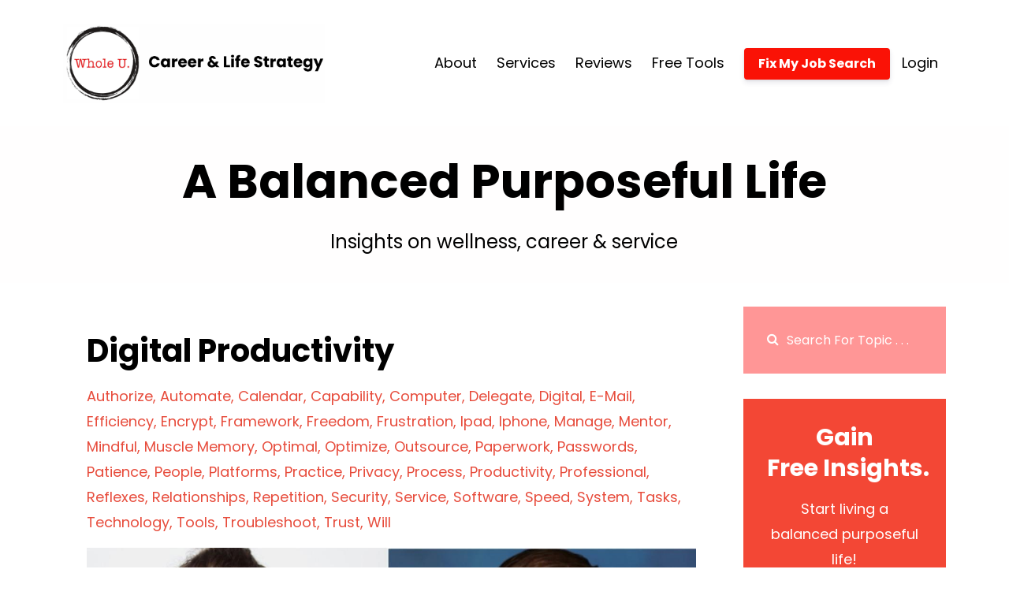

--- FILE ---
content_type: text/html; charset=utf-8
request_url: https://www.wholeu.info/blog?tag=software
body_size: 13369
content:
<!DOCTYPE html>
<html lang="en">
  <head>

    <!-- Title and description ================================================== -->
    
              <meta name="csrf-param" content="authenticity_token">
              <meta name="csrf-token" content="AVpk1Mf/Gl+hjQdWKvY8DIe0wbdQjR3NYlkEd98c77mY40l0pqMUiOzLnLOtJZMwPcxzYmW2B/OWrd4Mf2D7qg==">
            
    <title>
      
        "Whole-istic Insights" 
      
    </title>
    <meta charset="utf-8" />
    <meta content="IE=edge,chrome=1" http-equiv="X-UA-Compatible">
    <meta name="viewport" content="width=device-width, initial-scale=1, maximum-scale=1, user-scalable=no">
    
      <meta name="description" content="The Whole U.® Blog features interviews with experts, authors and practitioners who share insights on topics related to wellness, career and service." />
    

    <!-- Helpers ================================================== -->
    <meta property="og:type" content="website">
<meta property="og:url" content="https://www.wholeu.info/blog?tag=software">
<meta name="twitter:card" content="summary_large_image">

<meta property="og:title" content=""Whole-istic Insights" ">
<meta name="twitter:title" content=""Whole-istic Insights" ">


<meta property="og:description" content="The Whole U.® Blog features interviews with experts, authors and practitioners who share insights on topics related to wellness, career and service.">
<meta name="twitter:description" content="The Whole U.® Blog features interviews with experts, authors and practitioners who share insights on topics related to wellness, career and service.">


<meta property="og:image" content="https://kajabi-storefronts-production.kajabi-cdn.com/kajabi-storefronts-production/file-uploads/sites/32417/images/c166e4b-01a5-64d4-4efa-a770d446bdbd_Screen_Shot_2023-03-21_at_3.31.46_PM.png">
<meta name="twitter:image" content="https://kajabi-storefronts-production.kajabi-cdn.com/kajabi-storefronts-production/file-uploads/sites/32417/images/c166e4b-01a5-64d4-4efa-a770d446bdbd_Screen_Shot_2023-03-21_at_3.31.46_PM.png">


    <link href="https://kajabi-storefronts-production.kajabi-cdn.com/kajabi-storefronts-production/themes/543137/settings_images/CodKV5URrW404CAuM2wR_WholeU_Logo.jpg?v=2" rel="shortcut icon" />
    <link rel="canonical" href="https://www.wholeu.info/blog?tag=software" />

    <!-- CSS ================================================== -->
    <link rel="stylesheet" href="https://maxcdn.bootstrapcdn.com/bootstrap/4.0.0-alpha.4/css/bootstrap.min.css" integrity="sha384-2hfp1SzUoho7/TsGGGDaFdsuuDL0LX2hnUp6VkX3CUQ2K4K+xjboZdsXyp4oUHZj" crossorigin="anonymous">
    <link rel="stylesheet" href="https://maxcdn.bootstrapcdn.com/font-awesome/4.5.0/css/font-awesome.min.css">
    
      <link href="//fonts.googleapis.com/css?family=Poppins:400,700,400italic,700italic" rel="stylesheet" type="text/css">
    
    <link rel="stylesheet" media="screen" href="https://kajabi-app-assets.kajabi-cdn.com/assets/core-0d125629e028a5a14579c81397830a1acd5cf5a9f3ec2d0de19efb9b0795fb03.css" />
    <link rel="stylesheet" media="screen" href="https://kajabi-storefronts-production.kajabi-cdn.com/kajabi-storefronts-production/themes/543137/assets/styles.css?1766939385875478" />
    <link rel="stylesheet" media="screen" href="https://kajabi-storefronts-production.kajabi-cdn.com/kajabi-storefronts-production/themes/543137/assets/overrides.css?1766939385875478" />

    <!-- Full Bleed Or Container ================================================== -->
    

    <!-- Header hook ================================================== -->
    <link rel="alternate" type="application/rss+xml" title="&quot;Whole-istic Insights&quot; " href="https://www.wholeu.info/blog.rss" /><script type="text/javascript">
  var Kajabi = Kajabi || {};
</script>
<script type="text/javascript">
  Kajabi.currentSiteUser = {
    "id" : "-1",
    "type" : "Guest",
    "contactId" : "",
  };
</script>
<script type="text/javascript">
  Kajabi.theme = {
    activeThemeName: "Premier Site",
    previewThemeId: null,
    editor: false
  };
</script>
<meta name="turbo-prefetch" content="false">
<!-- Google tag (gtag.js) -->
<script async src="https://www.googletagmanager.com/gtag/js?id=AW-17479904761">
</script>
<script>
  window.dataLayer = window.dataLayer || [];
  function gtag(){dataLayer.push(arguments);}
  gtag('js', new Date());

  gtag('config', 'AW-17479904761');
</script><script async src="https://www.googletagmanager.com/gtag/js?id=G-LFHJQM9HKC"></script>
<script>
  window.dataLayer = window.dataLayer || [];
  function gtag(){dataLayer.push(arguments);}
  gtag('js', new Date());
  gtag('config', 'G-LFHJQM9HKC');
</script>
<style type="text/css">
  #editor-overlay {
    display: none;
    border-color: #2E91FC;
    position: absolute;
    background-color: rgba(46,145,252,0.05);
    border-style: dashed;
    border-width: 3px;
    border-radius: 3px;
    pointer-events: none;
    cursor: pointer;
    z-index: 10000000000;
  }
  .editor-overlay-button {
    color: white;
    background: #2E91FC;
    border-radius: 2px;
    font-size: 13px;
    margin-inline-start: -24px;
    margin-block-start: -12px;
    padding-block: 3px;
    padding-inline: 10px;
    text-transform:uppercase;
    font-weight:bold;
    letter-spacing:1.5px;

    left: 50%;
    top: 50%;
    position: absolute;
  }
</style>
<script src="https://kajabi-app-assets.kajabi-cdn.com/vite/assets/track_analytics-999259ad.js" crossorigin="anonymous" type="module"></script><link rel="modulepreload" href="https://kajabi-app-assets.kajabi-cdn.com/vite/assets/stimulus-576c66eb.js" as="script" crossorigin="anonymous">
<link rel="modulepreload" href="https://kajabi-app-assets.kajabi-cdn.com/vite/assets/track_product_analytics-9c66ca0a.js" as="script" crossorigin="anonymous">
<link rel="modulepreload" href="https://kajabi-app-assets.kajabi-cdn.com/vite/assets/stimulus-e54d982b.js" as="script" crossorigin="anonymous">
<link rel="modulepreload" href="https://kajabi-app-assets.kajabi-cdn.com/vite/assets/trackProductAnalytics-3d5f89d8.js" as="script" crossorigin="anonymous">      <script type="text/javascript">
        if (typeof (window.rudderanalytics) === "undefined") {
          !function(){"use strict";window.RudderSnippetVersion="3.0.3";var sdkBaseUrl="https://cdn.rudderlabs.com/v3"
          ;var sdkName="rsa.min.js";var asyncScript=true;window.rudderAnalyticsBuildType="legacy",window.rudderanalytics=[]
          ;var e=["setDefaultInstanceKey","load","ready","page","track","identify","alias","group","reset","setAnonymousId","startSession","endSession","consent"]
          ;for(var n=0;n<e.length;n++){var t=e[n];window.rudderanalytics[t]=function(e){return function(){
          window.rudderanalytics.push([e].concat(Array.prototype.slice.call(arguments)))}}(t)}try{
          new Function('return import("")'),window.rudderAnalyticsBuildType="modern"}catch(a){}
          if(window.rudderAnalyticsMount=function(){
          "undefined"==typeof globalThis&&(Object.defineProperty(Object.prototype,"__globalThis_magic__",{get:function get(){
          return this},configurable:true}),__globalThis_magic__.globalThis=__globalThis_magic__,
          delete Object.prototype.__globalThis_magic__);var e=document.createElement("script")
          ;e.src="".concat(sdkBaseUrl,"/").concat(window.rudderAnalyticsBuildType,"/").concat(sdkName),e.async=asyncScript,
          document.head?document.head.appendChild(e):document.body.appendChild(e)
          },"undefined"==typeof Promise||"undefined"==typeof globalThis){var d=document.createElement("script")
          ;d.src="https://polyfill-fastly.io/v3/polyfill.min.js?version=3.111.0&features=Symbol%2CPromise&callback=rudderAnalyticsMount",
          d.async=asyncScript,document.head?document.head.appendChild(d):document.body.appendChild(d)}else{
          window.rudderAnalyticsMount()}window.rudderanalytics.load("2apYBMHHHWpiGqicceKmzPebApa","https://kajabiaarnyhwq.dataplane.rudderstack.com",{})}();
        }
      </script>
      <script type="text/javascript">
        if (typeof (window.rudderanalytics) !== "undefined") {
          rudderanalytics.page({"account_id":"32912","site_id":"32417"});
        }
      </script>
      <script type="text/javascript">
        if (typeof (window.rudderanalytics) !== "undefined") {
          (function () {
            function AnalyticsClickHandler (event) {
              const targetEl = event.target.closest('a') || event.target.closest('button');
              if (targetEl) {
                rudderanalytics.track('Site Link Clicked', Object.assign(
                  {"account_id":"32912","site_id":"32417"},
                  {
                    link_text: targetEl.textContent.trim(),
                    link_href: targetEl.href,
                    tag_name: targetEl.tagName,
                  }
                ));
              }
            };
            document.addEventListener('click', AnalyticsClickHandler);
          })();
        }
      </script>
<script>
!function(f,b,e,v,n,t,s){if(f.fbq)return;n=f.fbq=function(){n.callMethod?
n.callMethod.apply(n,arguments):n.queue.push(arguments)};if(!f._fbq)f._fbq=n;
n.push=n;n.loaded=!0;n.version='2.0';n.agent='plkajabi';n.queue=[];t=b.createElement(e);t.async=!0;
t.src=v;s=b.getElementsByTagName(e)[0];s.parentNode.insertBefore(t,s)}(window,
                                                                      document,'script','https://connect.facebook.net/en_US/fbevents.js');


fbq('init', '260191891366848');
fbq('track', "PageView");</script>
<noscript><img height="1" width="1" style="display:none"
src="https://www.facebook.com/tr?id=260191891366848&ev=PageView&noscript=1"
/></noscript>
<meta name='site_locale' content='en'><style type="text/css">
  /* Font Awesome 4 */
  .fa.fa-twitter{
    font-family:sans-serif;
  }
  .fa.fa-twitter::before{
    content:"𝕏";
    font-size:1.2em;
  }

  /* Font Awesome 5 */
  .fab.fa-twitter{
    font-family:sans-serif;
  }
  .fab.fa-twitter::before{
    content:"𝕏";
    font-size:1.2em;
  }
</style>
<link rel="stylesheet" href="https://cdn.jsdelivr.net/npm/@kajabi-ui/styles@1.0.4/dist/kajabi_products/kajabi_products.css" />
<script type="module" src="https://cdn.jsdelivr.net/npm/@pine-ds/core@3.14.0/dist/pine-core/pine-core.esm.js"></script>
<script nomodule src="https://cdn.jsdelivr.net/npm/@pine-ds/core@3.14.0/dist/pine-core/index.esm.js"></script>

  </head>
  <body>
    <div class="container container--main">
      <div class="content-wrap">
        <div id="section-header" data-section-id="header"><!-- Header Variables -->























<!-- KJB Settings Variables -->





<style>
  .header {
    background: #fff;
  }
  
    .header--dark a, .header--dark a:hover, .header--dark a:not([href]):not([tabindex]) {
      color: #000000;
    }
    .header--light a, .header--light a:hover, .header--light a:not([href]):not([tabindex]) {
      color: #000000;
    }
  
  .header .logo--text, .header--left .header-menu a {
    line-height: 100px;
  }
  .header .logo--image {
    height: 100px;
  }
  .header .logo img {
    max-height: 100px;
  }
  .announcement {
      background: #cca4a0;
      color: #ffffff;
    }
  /*============================================================================
    #Header User Menu Styles
  ==============================================================================*/
  .header .user__dropdown {
    background: #fff;
    top: 131px;
  }
  .header--center .user__dropdown {
    top: 50px;
  }
  
  /*============================================================================
    #Header Responsive Styles
  ==============================================================================*/
  @media (max-width: 767px) {
    .header .logo--text {
      line-height: 100px;
    }
    .header .logo--image {
      max-height: 100px;
    }
    .header .logo img {
      max-height: 100px;
    }
    .header .header-ham {
      top: 50px;
    }
  }
</style>



  <!-- Announcement Variables -->






<!-- KJB Settings Variables -->


<style>
  .announcement {
    background: #cca4a0;
    color: #ffffff;
  }
  a.announcement:hover {
    color: #ffffff;
  }
</style>



  <div class="header header--light header--left" kjb-settings-id="sections_header_settings_background_color">
    <div class="container">
      
        <a href="/" class="logo logo--image">
          <img src="https://kajabi-storefronts-production.kajabi-cdn.com/kajabi-storefronts-production/file-uploads/themes/543137/settings_images/4453340-72f5-c7c3-bd7d-1f6628cdf658_397c0016-c89d-4bcf-bd76-17050662149c.png" kjb-settings-id="sections_header_settings_logo"/>
        </a>
      
      
        <div class="header-ham">
          <span></span>
          <span></span>
          <span></span>
        </div>
      
      <div kjb-settings-id="sections_header_settings_menu" class="header-menu">
        
          
            <a href="https://www.wholeu.info/AboutShannon">About</a>
          
            <a href="https://www.wholeu.info/Services">Services</a>
          
            <a href="https://www.wholeu.info/Testimonials">Reviews</a>
          
            <a href="https://www.wholeu.info/FreeResources">Free Tools</a>
          
        
        
          












<style>
  /*============================================================================
    #Individual CTA Style
  ==============================================================================*/
  .btn--solid.btn--1630939612420 {
    background: #fa1206 !important;
    border-color: #fa1206 !important;
    color: #ffffff !important;
  }
  .btn--solid.btn--1630939612420:hover {
    color: #ffffff !important;
  }
  .btn--outline.btn--1630939612420 {
    border-color: #fa1206 !important;
    color: #fa1206 !important;
  }
  .btn--outline.btn--1630939612420:hover {
    color: #fa1206 !important;
  }
</style>
<a href="https://www.wholeu.info/JobSearchAssessment" class="btn btn-cta btn-- btn--solid btn-- btn--1630939612420" data-num-seconds="" id="" kjb-settings-id="sections_header_blocks_1630939612420_settings_btn_action" target="">Fix My Job Search</a>

        
        <!-- User Dropdown Variables -->





<!-- KJB Settings Variables -->






  <span kjb-settings-id="sections_header_settings_language_login"><a href="/login">Login</a></span>


      </div>
    </div>
  </div>


</div>
        


        <div id="section-hero_blog" data-section-id="hero_blog">
  <!-- Section Variables -->

















<!-- KJB Settings Variables -->




<style>
  
    .background-image--hero_blog {
      background-image: url(https://kajabi-storefronts-production.kajabi-cdn.com/kajabi-storefronts-production/file-uploads/themes/543137/settings_images/bb8cb0-3285-5c2-3438-778d1e1c2058_a2224d00-2b8e-4698-9e92-08b140edd5a6.png);
    }
  
  .section--hero_blog {
    /*============================================================================
      #Background Color Override
    ==============================================================================*/
    background: #fffefe;
  }
  
    .section--hero_blog, .section--hero_blog h1, .section--hero_blog h2, .section--hero_blog h3, .section--hero_blog h4, .section--hero_blog h5 , .section--hero_blog h6  {
      /*============================================================================
        #Text Color Override
      ==============================================================================*/
      color: #000000;
    }
  
</style>


  <div class="hero-background background-image background-image--hero_blog">
    <div class="section section--hero section--middle section--xs-small section--hero_blog" kjb-settings-id="sections_hero_blog_settings_overlay">
      <div class="container">
        <div class="row">
          
            <div class="col-sm-10 text-xs-center btn__spacing btn__spacing--center">
              <h1 kjb-settings-id="sections_hero_blog_settings_title">A Balanced Purposeful Life</h1>
<div kjb-settings-id="sections_hero_blog_settings_text">
  <p>Insights on wellness, career &amp; service</p>
</div>


            </div>
          
        </div>
      </div>
    </div>
  </div>


</div>
<div id="" class="section section--global">
  <div class="container">
    <div class="row section__row">
      <div class="section__body col-lg-9">
        <div id="section-blog_listing_body" data-section-id="blog_listing_body">
  
    <div class="panel blog fluid-video">
  <div class="panel__body">
    <h2 class="blog__title"><a href="/blog/Technology">Digital Productivity </a></h2>
    <div class="blog__info">
      
        <span class="blog__tags" kjb-settings-id="sections_blog_listing_body_settings_show_tags">
          
            
              <a href="https://www.wholeu.info/blog?tag=authorize">authorize</a>
            
              <a href="https://www.wholeu.info/blog?tag=automate">automate</a>
            
              <a href="https://www.wholeu.info/blog?tag=calendar">calendar</a>
            
              <a href="https://www.wholeu.info/blog?tag=capability">capability</a>
            
              <a href="https://www.wholeu.info/blog?tag=computer">computer</a>
            
              <a href="https://www.wholeu.info/blog?tag=delegate">delegate</a>
            
              <a href="https://www.wholeu.info/blog?tag=digital">digital</a>
            
              <a href="https://www.wholeu.info/blog?tag=e-mail">e-mail</a>
            
              <a href="https://www.wholeu.info/blog?tag=efficiency">efficiency</a>
            
              <a href="https://www.wholeu.info/blog?tag=encrypt">encrypt</a>
            
              <a href="https://www.wholeu.info/blog?tag=framework">framework</a>
            
              <a href="https://www.wholeu.info/blog?tag=freedom">freedom</a>
            
              <a href="https://www.wholeu.info/blog?tag=frustration">frustration</a>
            
              <a href="https://www.wholeu.info/blog?tag=ipad">ipad</a>
            
              <a href="https://www.wholeu.info/blog?tag=iphone">iphone</a>
            
              <a href="https://www.wholeu.info/blog?tag=manage">manage</a>
            
              <a href="https://www.wholeu.info/blog?tag=mentor">mentor</a>
            
              <a href="https://www.wholeu.info/blog?tag=mindful">mindful</a>
            
              <a href="https://www.wholeu.info/blog?tag=muscle+memory">muscle memory</a>
            
              <a href="https://www.wholeu.info/blog?tag=optimal">optimal</a>
            
              <a href="https://www.wholeu.info/blog?tag=optimize">optimize</a>
            
              <a href="https://www.wholeu.info/blog?tag=outsource">outsource</a>
            
              <a href="https://www.wholeu.info/blog?tag=paperwork">paperwork</a>
            
              <a href="https://www.wholeu.info/blog?tag=passwords">passwords</a>
            
              <a href="https://www.wholeu.info/blog?tag=patience">patience</a>
            
              <a href="https://www.wholeu.info/blog?tag=people">people</a>
            
              <a href="https://www.wholeu.info/blog?tag=platforms">platforms</a>
            
              <a href="https://www.wholeu.info/blog?tag=practice">practice</a>
            
              <a href="https://www.wholeu.info/blog?tag=privacy">privacy</a>
            
              <a href="https://www.wholeu.info/blog?tag=process">process</a>
            
              <a href="https://www.wholeu.info/blog?tag=productivity">productivity</a>
            
              <a href="https://www.wholeu.info/blog?tag=professional">professional</a>
            
              <a href="https://www.wholeu.info/blog?tag=reflexes">reflexes</a>
            
              <a href="https://www.wholeu.info/blog?tag=relationships">relationships</a>
            
              <a href="https://www.wholeu.info/blog?tag=repetition">repetition</a>
            
              <a href="https://www.wholeu.info/blog?tag=security">security</a>
            
              <a href="https://www.wholeu.info/blog?tag=service">service</a>
            
              <a href="https://www.wholeu.info/blog?tag=software">software</a>
            
              <a href="https://www.wholeu.info/blog?tag=speed">speed</a>
            
              <a href="https://www.wholeu.info/blog?tag=system">system</a>
            
              <a href="https://www.wholeu.info/blog?tag=tasks">tasks</a>
            
              <a href="https://www.wholeu.info/blog?tag=technology">technology</a>
            
              <a href="https://www.wholeu.info/blog?tag=tools">tools</a>
            
              <a href="https://www.wholeu.info/blog?tag=troubleshoot">troubleshoot</a>
            
              <a href="https://www.wholeu.info/blog?tag=trust">trust</a>
            
              <a href="https://www.wholeu.info/blog?tag=will">will</a>
            
          
        </span>
      
      
      
    </div>
    
    
  <div class="video">
    <div class="video__wrapper">
      
<script>
  window._wq = window._wq || [];
  _wq.push({"t6z0l2cclf": JSON.parse('{\"playerColor\":\"#f34735\",\"stillUrl\":\"https://kajabi-storefronts-production.kajabi-cdn.com/kajabi-storefronts-production/blogs/9250/images/RRonOsDOQU61ivEAH6hX_file.jpg\",\"resumable\":true,\"autoPlay\":false}')});
</script>

<script charset="ISO-8859-1" src="//fast.wistia.com/assets/external/E-v1.js" async></script>


<div class="kjb-video-responsive">
  <div id="wistia_t6z0l2cclf"
    class="wistia_embed wistia_async_t6z0l2cclf "
    data-track-progress=""
    data-tracked-percent="">&nbsp;</div>
</div>

    </div>
  </div>


    
    
    <div class="blog__conent"><h1><strong>Cure Your Digital Pain</strong></h1>
<p>There seems to be no escaping modern technology. Whether ordering groceries, filling out forms for the government, or trying to schedule a simple teleconference . . . we&apos;re asked to interact with screens, platforms, software, and systems.</p>
<p>Some of us may choose to ignore it, avoid it, or even &quot;live off the grid.&quot; Whereas others, Like <span style='color: #000000;'><strong>Thomas McGonagle</strong> </span>(a Solutions Architect at Armory.io), choose to learn how to manage and leverage technology to their advantage. McGonagle, ...</p></div>
    <a class="blog__more" href="/blog/Technology" kjb-settings-id="sections_blog_listing_body_settings_read_more">Read More Here . . .</a>
  </div>
</div>

  
  


</div>
      </div>
      <div id="section-blog_sidebar" data-section-id="blog_sidebar">
  <div class="section__sidebar col-lg-3">
    
      
          




<style>
  .search {
    background-color: #ff9696;
  }
  .panel--1600121447590 ::-webkit-input-placeholder {
    color: #ffffff;
  }
  .panel--1600121447590 ::-moz-placeholder {
    color: #ffffff;
  }
  .panel--1600121447590 :-ms-input-placeholder {
    color: #ffffff;
  }
  .panel--1600121447590 :-moz-placeholder {
    color: #ffffff;
  }
  .panel--1600121447590 .search__icon {
    color: #ffffff;
  }
  .panel--1600121447590 .search__input {
    color: #ffffff;
  }
</style>

<div class="panel panel--1600121447590 search" kjb-settings-id="sections_blog_sidebar_blocks_1600121447590_settings_search_text">
  <div class="panel__body">
    <form action="/blog/search" method="get" role="search">
      <div class="input-group">
        <span class="input-group-addon search__icon"><i class="fa fa-search"></i></span>
        <input class="form-control search__input" type="search" name="q" placeholder="Search For Topic . . .">
      </div>
    </form>
  </div>
</div>

        
    
      
          <!-- Block Variables -->







<!-- KJB Settings Variables -->



<style>
  .panel--1534618218910 {
    background: #f34735;
    color: ;
  }
</style>

<div class="panel panel--dark panel--1534618218910" kjb-settings-id="sections_blog_sidebar_blocks_1534618218910_settings_background_color">
  <div class="panel__body">
    <div class="panel__block" kjb-settings-id="sections_blog_sidebar_blocks_1534618218910_settings_content">
      <h3 style="text-align: center;">Gain Free&nbsp;Insights.</h3>
<p style="text-align: center;">Start living a balanced purposeful life!</p>
    </div>
    












<style>
  /*============================================================================
    #Individual CTA Style
  ==============================================================================*/
  .btn--solid.btn--1534618218910 {
    background: #ffffff !important;
    border-color: #ffffff !important;
    color: #000000 !important;
  }
  .btn--solid.btn--1534618218910:hover {
    color: #000000 !important;
  }
  .btn--outline.btn--1534618218910 {
    border-color: #ffffff !important;
    color: #ffffff !important;
  }
  .btn--outline.btn--1534618218910:hover {
    color: #ffffff !important;
  }
</style>
<a href="#two-step" class="btn btn-cta btn--block btn--solid btn--small btn--1534618218910" data-num-seconds="" id="" kjb-settings-id="sections_blog_sidebar_blocks_1534618218910_settings_btn_action" target="_blank">MOTIVATE ME!</a>

  </div>
</div>

        
    
      
          

<style>
  .panel--1601566346651 .instructor__title {
    color: #f34735;
  }
</style>

<div class="panel panel--1601566346651 instructor" kjb-settings-id="sections_blog_sidebar_blocks_1601566346651_settings_heading">
  <div class="panel__body">
    
      <h6 class="panel__heading" kjb-settings-id="sections_blog_sidebar_blocks_1601566346651_settings_heading">Produced By:</h6>
    
    <div class="media">
      
        <div class="media-left">
          <img src="https://kajabi-storefronts-production.kajabi-cdn.com/kajabi-storefronts-production/themes/543137/settings_images/4ddclaER9yrfvt4lQy2E_IMG_4831.jpg" class="img-circle instructor__image" kjb-settings-id="sections_blog_sidebar_blocks_1601566346651_settings_image"/>
        </div>
      
      <div class="media-body media-middle">
        <p class="instructor__name" kjb-settings-id="sections_blog_sidebar_blocks_1601566346651_settings_name">Shannon O'Brien</p>
        <p class="instructor__title" kjb-settings-id="sections_blog_sidebar_blocks_1601566346651_settings_title">Ed.M, M.A.</p>
      </div>
    </div>
    <p class="panel__copy" kjb-settings-id="sections_blog_sidebar_blocks_1601566346651_settings_bio">Shannon created Whole U. to encourage career seekers and entrepreneurs to live a balanced purposeful life, while pursing their life's work. </p>
  </div>
</div>

      
    
      
          <!-- Block Variables -->



<!-- KJB Settings Variables -->



<div class="panel" kjb-settings-id="sections_blog_sidebar_blocks_1534618105946_settings_heading">
  <div class="panel__body">
    <p class="panel__heading panel__heading--light" kjb-settings-id="sections_blog_sidebar_blocks_1534618105946_settings_heading">BLOG TOPICS:</p>
    <a href="/blog" kjb-settings-id="sections_blog_sidebar_blocks_1534618105946_settings_all_tags"></a>
     
      
        <p><a href="https://www.wholeu.info/blog?tag=%22doing+it+all%22" class="capitalize">"doing it all"</a></p>
      
     
      
        <p><a href="https://www.wholeu.info/blog?tag=%22takes+a+village%22" class="capitalize">"takes a village"</a></p>
      
     
      
        <p><a href="https://www.wholeu.info/blog?tag=365+ways+to+change+the+world" class="capitalize">365 ways to change the world</a></p>
      
     
      
        <p><a href="https://www.wholeu.info/blog?tag=abundance" class="capitalize">abundance</a></p>
      
     
      
        <p><a href="https://www.wholeu.info/blog?tag=accountability" class="capitalize">accountability</a></p>
      
     
      
        <p><a href="https://www.wholeu.info/blog?tag=accupressure" class="capitalize">accupressure</a></p>
      
     
      
        <p><a href="https://www.wholeu.info/blog?tag=achievement" class="capitalize">achievement</a></p>
      
     
      
        <p><a href="https://www.wholeu.info/blog?tag=acting" class="capitalize">acting</a></p>
      
     
      
        <p><a href="https://www.wholeu.info/blog?tag=action" class="capitalize">action</a></p>
      
     
      
        <p><a href="https://www.wholeu.info/blog?tag=adrenal+glands" class="capitalize">adrenal glands</a></p>
      
     
      
        <p><a href="https://www.wholeu.info/blog?tag=advice" class="capitalize">advice</a></p>
      
     
      
        <p><a href="https://www.wholeu.info/blog?tag=aetrex" class="capitalize">aetrex</a></p>
      
     
      
        <p><a href="https://www.wholeu.info/blog?tag=affirmations" class="capitalize">affirmations</a></p>
      
     
      
        <p><a href="https://www.wholeu.info/blog?tag=aging" class="capitalize">aging</a></p>
      
     
      
        <p><a href="https://www.wholeu.info/blog?tag=ai" class="capitalize">ai</a></p>
      
     
      
        <p><a href="https://www.wholeu.info/blog?tag=almond+milk" class="capitalize">almond milk</a></p>
      
     
      
        <p><a href="https://www.wholeu.info/blog?tag=alpha+state" class="capitalize">alpha state</a></p>
      
     
      
        <p><a href="https://www.wholeu.info/blog?tag=ankle" class="capitalize">ankle</a></p>
      
     
      
        <p><a href="https://www.wholeu.info/blog?tag=arch+pain" class="capitalize">arch pain</a></p>
      
     
      
        <p><a href="https://www.wholeu.info/blog?tag=art+therapy" class="capitalize">art therapy</a></p>
      
     
      
        <p><a href="https://www.wholeu.info/blog?tag=artificial+intelligence" class="capitalize">artificial intelligence</a></p>
      
     
      
        <p><a href="https://www.wholeu.info/blog?tag=ashley+black" class="capitalize">ashley black</a></p>
      
     
      
        <p><a href="https://www.wholeu.info/blog?tag=ashram" class="capitalize">ashram</a></p>
      
     
      
        <p><a href="https://www.wholeu.info/blog?tag=athlete" class="capitalize">athlete</a></p>
      
     
      
        <p><a href="https://www.wholeu.info/blog?tag=authenticity" class="capitalize">authenticity</a></p>
      
     
      
        <p><a href="https://www.wholeu.info/blog?tag=authorize" class="capitalize">authorize</a></p>
      
     
      
        <p><a href="https://www.wholeu.info/blog?tag=automate" class="capitalize">automate</a></p>
      
     
      
        <p><a href="https://www.wholeu.info/blog?tag=ayahuasca" class="capitalize">ayahuasca</a></p>
      
     
      
        <p><a href="https://www.wholeu.info/blog?tag=ayurveda" class="capitalize">ayurveda</a></p>
      
     
      
        <p><a href="https://www.wholeu.info/blog?tag=babson" class="capitalize">babson</a></p>
      
     
      
        <p><a href="https://www.wholeu.info/blog?tag=baby" class="capitalize">baby</a></p>
      
     
      
        <p><a href="https://www.wholeu.info/blog?tag=bacteria" class="capitalize">bacteria</a></p>
      
     
      
        <p><a href="https://www.wholeu.info/blog?tag=balance" class="capitalize">balance</a></p>
      
     
      
        <p><a href="https://www.wholeu.info/blog?tag=beauty" class="capitalize">beauty</a></p>
      
     
      
        <p><a href="https://www.wholeu.info/blog?tag=bedtime" class="capitalize">bedtime</a></p>
      
     
      
        <p><a href="https://www.wholeu.info/blog?tag=behavior" class="capitalize">behavior</a></p>
      
     
      
        <p><a href="https://www.wholeu.info/blog?tag=better+resume" class="capitalize">better resume</a></p>
      
     
      
        <p><a href="https://www.wholeu.info/blog?tag=bias" class="capitalize">bias</a></p>
      
     
      
        <p><a href="https://www.wholeu.info/blog?tag=birth" class="capitalize">birth</a></p>
      
     
      
        <p><a href="https://www.wholeu.info/blog?tag=birthing+center" class="capitalize">birthing center</a></p>
      
     
      
        <p><a href="https://www.wholeu.info/blog?tag=blessing" class="capitalize">blessing</a></p>
      
     
      
        <p><a href="https://www.wholeu.info/blog?tag=blood+flow" class="capitalize">blood flow</a></p>
      
     
      
        <p><a href="https://www.wholeu.info/blog?tag=bob+cooley" class="capitalize">bob cooley</a></p>
      
     
      
        <p><a href="https://www.wholeu.info/blog?tag=body" class="capitalize">body</a></p>
      
     
      
        <p><a href="https://www.wholeu.info/blog?tag=body+language" class="capitalize">body language</a></p>
      
     
      
        <p><a href="https://www.wholeu.info/blog?tag=bodybuilding" class="capitalize">bodybuilding</a></p>
      
     
      
        <p><a href="https://www.wholeu.info/blog?tag=boston" class="capitalize">boston</a></p>
      
     
      
        <p><a href="https://www.wholeu.info/blog?tag=botox" class="capitalize">botox</a></p>
      
     
      
        <p><a href="https://www.wholeu.info/blog?tag=boundaries" class="capitalize">boundaries</a></p>
      
     
      
        <p><a href="https://www.wholeu.info/blog?tag=brain" class="capitalize">brain</a></p>
      
     
      
        <p><a href="https://www.wholeu.info/blog?tag=brain+waves" class="capitalize">brain waves</a></p>
      
     
      
        <p><a href="https://www.wholeu.info/blog?tag=branding" class="capitalize">branding</a></p>
      
     
      
        <p><a href="https://www.wholeu.info/blog?tag=breakups" class="capitalize">breakups</a></p>
      
     
      
        <p><a href="https://www.wholeu.info/blog?tag=burnout" class="capitalize">burnout</a></p>
      
     
      
        <p><a href="https://www.wholeu.info/blog?tag=business" class="capitalize">business</a></p>
      
     
      
        <p><a href="https://www.wholeu.info/blog?tag=calcium" class="capitalize">calcium</a></p>
      
     
      
        <p><a href="https://www.wholeu.info/blog?tag=calendar" class="capitalize">calendar</a></p>
      
     
      
        <p><a href="https://www.wholeu.info/blog?tag=calling" class="capitalize">calling</a></p>
      
     
      
        <p><a href="https://www.wholeu.info/blog?tag=capability" class="capitalize">capability</a></p>
      
     
      
        <p><a href="https://www.wholeu.info/blog?tag=cardio" class="capitalize">cardio</a></p>
      
     
      
        <p><a href="https://www.wholeu.info/blog?tag=career" class="capitalize">career</a></p>
      
     
      
        <p><a href="https://www.wholeu.info/blog?tag=caring" class="capitalize">caring</a></p>
      
     
      
        <p><a href="https://www.wholeu.info/blog?tag=cash" class="capitalize">cash</a></p>
      
     
      
        <p><a href="https://www.wholeu.info/blog?tag=cbd" class="capitalize">cbd</a></p>
      
     
      
        <p><a href="https://www.wholeu.info/blog?tag=cellulite" class="capitalize">cellulite</a></p>
      
     
      
        <p><a href="https://www.wholeu.info/blog?tag=ceremony" class="capitalize">ceremony</a></p>
      
     
      
        <p><a href="https://www.wholeu.info/blog?tag=chakras" class="capitalize">chakras</a></p>
      
     
      
        <p><a href="https://www.wholeu.info/blog?tag=change" class="capitalize">change</a></p>
      
     
      
        <p><a href="https://www.wholeu.info/blog?tag=chaos" class="capitalize">chaos</a></p>
      
     
      
        <p><a href="https://www.wholeu.info/blog?tag=charisma" class="capitalize">charisma</a></p>
      
     
      
        <p><a href="https://www.wholeu.info/blog?tag=chemical-free" class="capitalize">chemical-free</a></p>
      
     
      
        <p><a href="https://www.wholeu.info/blog?tag=childcare" class="capitalize">childcare</a></p>
      
     
      
        <p><a href="https://www.wholeu.info/blog?tag=children" class="capitalize">children</a></p>
      
     
      
        <p><a href="https://www.wholeu.info/blog?tag=chiropractor" class="capitalize">chiropractor</a></p>
      
     
      
        <p><a href="https://www.wholeu.info/blog?tag=city+living" class="capitalize">city living</a></p>
      
     
      
        <p><a href="https://www.wholeu.info/blog?tag=cityscapes" class="capitalize">cityscapes</a></p>
      
     
      
        <p><a href="https://www.wholeu.info/blog?tag=clarity" class="capitalize">clarity</a></p>
      
     
      
        <p><a href="https://www.wholeu.info/blog?tag=clean" class="capitalize">clean</a></p>
      
     
      
        <p><a href="https://www.wholeu.info/blog?tag=cleaning" class="capitalize">cleaning</a></p>
      
     
      
        <p><a href="https://www.wholeu.info/blog?tag=clothes" class="capitalize">clothes</a></p>
      
     
      
        <p><a href="https://www.wholeu.info/blog?tag=clutter" class="capitalize">clutter</a></p>
      
     
      
        <p><a href="https://www.wholeu.info/blog?tag=collaboration" class="capitalize">collaboration</a></p>
      
     
      
        <p><a href="https://www.wholeu.info/blog?tag=college" class="capitalize">college</a></p>
      
     
      
        <p><a href="https://www.wholeu.info/blog?tag=comfort" class="capitalize">comfort</a></p>
      
     
      
        <p><a href="https://www.wholeu.info/blog?tag=communication" class="capitalize">communication</a></p>
      
     
      
        <p><a href="https://www.wholeu.info/blog?tag=computer" class="capitalize">computer</a></p>
      
     
      
        <p><a href="https://www.wholeu.info/blog?tag=confidence" class="capitalize">confidence</a></p>
      
     
      
        <p><a href="https://www.wholeu.info/blog?tag=confident+career+transition" class="capitalize">confident career transition</a></p>
      
     
      
        <p><a href="https://www.wholeu.info/blog?tag=conflict" class="capitalize">conflict</a></p>
      
     
      
        <p><a href="https://www.wholeu.info/blog?tag=connection" class="capitalize">connection</a></p>
      
     
      
        <p><a href="https://www.wholeu.info/blog?tag=consistency" class="capitalize">consistency</a></p>
      
     
      
        <p><a href="https://www.wholeu.info/blog?tag=contractor" class="capitalize">contractor</a></p>
      
     
      
        <p><a href="https://www.wholeu.info/blog?tag=cookies" class="capitalize">cookies</a></p>
      
     
      
        <p><a href="https://www.wholeu.info/blog?tag=cooking" class="capitalize">cooking</a></p>
      
     
      
        <p><a href="https://www.wholeu.info/blog?tag=corporate" class="capitalize">corporate</a></p>
      
     
      
        <p><a href="https://www.wholeu.info/blog?tag=courtney+imken" class="capitalize">courtney imken</a></p>
      
     
      
        <p><a href="https://www.wholeu.info/blog?tag=cranio+sacral" class="capitalize">cranio sacral</a></p>
      
     
      
        <p><a href="https://www.wholeu.info/blog?tag=crap" class="capitalize">crap</a></p>
      
     
      
        <p><a href="https://www.wholeu.info/blog?tag=creativity" class="capitalize">creativity</a></p>
      
     
      
        <p><a href="https://www.wholeu.info/blog?tag=critical+thinking" class="capitalize">critical thinking</a></p>
      
     
      
        <p><a href="https://www.wholeu.info/blog?tag=crystal+bowls" class="capitalize">crystal bowls</a></p>
      
     
      
        <p><a href="https://www.wholeu.info/blog?tag=culture" class="capitalize">culture</a></p>
      
     
      
        <p><a href="https://www.wholeu.info/blog?tag=customers" class="capitalize">customers</a></p>
      
     
      
        <p><a href="https://www.wholeu.info/blog?tag=dairy" class="capitalize">dairy</a></p>
      
     
      
        <p><a href="https://www.wholeu.info/blog?tag=dandruff" class="capitalize">dandruff</a></p>
      
     
      
        <p><a href="https://www.wholeu.info/blog?tag=delegate" class="capitalize">delegate</a></p>
      
     
      
        <p><a href="https://www.wholeu.info/blog?tag=delicious" class="capitalize">delicious</a></p>
      
     
      
        <p><a href="https://www.wholeu.info/blog?tag=delight" class="capitalize">delight</a></p>
      
     
      
        <p><a href="https://www.wholeu.info/blog?tag=depression" class="capitalize">depression</a></p>
      
     
      
        <p><a href="https://www.wholeu.info/blog?tag=detach" class="capitalize">detach</a></p>
      
     
      
        <p><a href="https://www.wholeu.info/blog?tag=detox" class="capitalize">detox</a></p>
      
     
      
        <p><a href="https://www.wholeu.info/blog?tag=development" class="capitalize">development</a></p>
      
     
      
        <p><a href="https://www.wholeu.info/blog?tag=diet" class="capitalize">diet</a></p>
      
     
      
        <p><a href="https://www.wholeu.info/blog?tag=dieting" class="capitalize">dieting</a></p>
      
     
      
        <p><a href="https://www.wholeu.info/blog?tag=differences" class="capitalize">differences</a></p>
      
     
      
        <p><a href="https://www.wholeu.info/blog?tag=digestive+system" class="capitalize">digestive system</a></p>
      
     
      
        <p><a href="https://www.wholeu.info/blog?tag=digital" class="capitalize">digital</a></p>
      
     
      
        <p><a href="https://www.wholeu.info/blog?tag=direction" class="capitalize">direction</a></p>
      
     
      
        <p><a href="https://www.wholeu.info/blog?tag=doctor" class="capitalize">doctor</a></p>
      
     
      
        <p><a href="https://www.wholeu.info/blog?tag=doula" class="capitalize">doula</a></p>
      
     
      
        <p><a href="https://www.wholeu.info/blog?tag=drumming" class="capitalize">drumming</a></p>
      
     
      
        <p><a href="https://www.wholeu.info/blog?tag=e-mail" class="capitalize">e-mail</a></p>
      
     
      
        <p><a href="https://www.wholeu.info/blog?tag=earth" class="capitalize">earth</a></p>
      
     
      
        <p><a href="https://www.wholeu.info/blog?tag=eating" class="capitalize">eating</a></p>
      
     
      
        <p><a href="https://www.wholeu.info/blog?tag=efficiency" class="capitalize">efficiency</a></p>
      
     
      
        <p><a href="https://www.wholeu.info/blog?tag=elevator+pitch" class="capitalize">elevator pitch</a></p>
      
     
      
        <p><a href="https://www.wholeu.info/blog?tag=elizabeth+troy" class="capitalize">elizabeth troy</a></p>
      
     
      
        <p><a href="https://www.wholeu.info/blog?tag=emotion" class="capitalize">emotion</a></p>
      
     
      
        <p><a href="https://www.wholeu.info/blog?tag=emotions" class="capitalize">emotions</a></p>
      
     
      
        <p><a href="https://www.wholeu.info/blog?tag=empathy" class="capitalize">empathy</a></p>
      
     
      
        <p><a href="https://www.wholeu.info/blog?tag=employment" class="capitalize">employment</a></p>
      
     
      
        <p><a href="https://www.wholeu.info/blog?tag=encrypt" class="capitalize">encrypt</a></p>
      
     
      
        <p><a href="https://www.wholeu.info/blog?tag=energy" class="capitalize">energy</a></p>
      
     
      
        <p><a href="https://www.wholeu.info/blog?tag=enjoyment" class="capitalize">enjoyment</a></p>
      
     
      
        <p><a href="https://www.wholeu.info/blog?tag=entrepreneurial+mindset" class="capitalize">entrepreneurial mindset</a></p>
      
     
      
        <p><a href="https://www.wholeu.info/blog?tag=entrepreneurship" class="capitalize">entrepreneurship</a></p>
      
     
      
        <p><a href="https://www.wholeu.info/blog?tag=entreprenurial+spirit" class="capitalize">entreprenurial spirit</a></p>
      
     
      
        <p><a href="https://www.wholeu.info/blog?tag=environment" class="capitalize">environment</a></p>
      
     
      
        <p><a href="https://www.wholeu.info/blog?tag=ergonomic" class="capitalize">ergonomic</a></p>
      
     
      
        <p><a href="https://www.wholeu.info/blog?tag=ergonomics" class="capitalize">ergonomics</a></p>
      
     
      
        <p><a href="https://www.wholeu.info/blog?tag=esalen" class="capitalize">esalen</a></p>
      
     
      
        <p><a href="https://www.wholeu.info/blog?tag=event+management" class="capitalize">event management</a></p>
      
     
      
        <p><a href="https://www.wholeu.info/blog?tag=exercise" class="capitalize">exercise</a></p>
      
     
      
        <p><a href="https://www.wholeu.info/blog?tag=exfoliate" class="capitalize">exfoliate</a></p>
      
     
      
        <p><a href="https://www.wholeu.info/blog?tag=eye+contact" class="capitalize">eye contact</a></p>
      
     
      
        <p><a href="https://www.wholeu.info/blog?tag=farming" class="capitalize">farming</a></p>
      
     
      
        <p><a href="https://www.wholeu.info/blog?tag=fascia" class="capitalize">fascia</a></p>
      
     
      
        <p><a href="https://www.wholeu.info/blog?tag=fascia+blaster" class="capitalize">fascia blaster</a></p>
      
     
      
        <p><a href="https://www.wholeu.info/blog?tag=fascinating" class="capitalize">fascinating</a></p>
      
     
      
        <p><a href="https://www.wholeu.info/blog?tag=fashion" class="capitalize">fashion</a></p>
      
     
      
        <p><a href="https://www.wholeu.info/blog?tag=fasting" class="capitalize">fasting</a></p>
      
     
      
        <p><a href="https://www.wholeu.info/blog?tag=fat" class="capitalize">fat</a></p>
      
     
      
        <p><a href="https://www.wholeu.info/blog?tag=fda" class="capitalize">fda</a></p>
      
     
      
        <p><a href="https://www.wholeu.info/blog?tag=fear" class="capitalize">fear</a></p>
      
     
      
        <p><a href="https://www.wholeu.info/blog?tag=feelings" class="capitalize">feelings</a></p>
      
     
      
        <p><a href="https://www.wholeu.info/blog?tag=feet" class="capitalize">feet</a></p>
      
     
      
        <p><a href="https://www.wholeu.info/blog?tag=fitness" class="capitalize">fitness</a></p>
      
     
      
        <p><a href="https://www.wholeu.info/blog?tag=flexibility" class="capitalize">flexibility</a></p>
      
     
      
        <p><a href="https://www.wholeu.info/blog?tag=flowers" class="capitalize">flowers</a></p>
      
     
      
        <p><a href="https://www.wholeu.info/blog?tag=focus" class="capitalize">focus</a></p>
      
     
      
        <p><a href="https://www.wholeu.info/blog?tag=food" class="capitalize">food</a></p>
      
     
      
        <p><a href="https://www.wholeu.info/blog?tag=fool" class="capitalize">fool</a></p>
      
     
      
        <p><a href="https://www.wholeu.info/blog?tag=framework" class="capitalize">framework</a></p>
      
     
      
        <p><a href="https://www.wholeu.info/blog?tag=freedom" class="capitalize">freedom</a></p>
      
     
      
        <p><a href="https://www.wholeu.info/blog?tag=frustration" class="capitalize">frustration</a></p>
      
     
      
        <p><a href="https://www.wholeu.info/blog?tag=fun" class="capitalize">fun</a></p>
      
     
      
        <p><a href="https://www.wholeu.info/blog?tag=fund+your+bliss" class="capitalize">fund your bliss</a></p>
      
     
      
        <p><a href="https://www.wholeu.info/blog?tag=gardening" class="capitalize">gardening</a></p>
      
     
      
        <p><a href="https://www.wholeu.info/blog?tag=generosity" class="capitalize">generosity</a></p>
      
     
      
        <p><a href="https://www.wholeu.info/blog?tag=genius" class="capitalize">genius</a></p>
      
     
      
        <p><a href="https://www.wholeu.info/blog?tag=genuine" class="capitalize">genuine</a></p>
      
     
      
        <p><a href="https://www.wholeu.info/blog?tag=gig+economy" class="capitalize">gig economy</a></p>
      
     
      
        <p><a href="https://www.wholeu.info/blog?tag=girl+scouts" class="capitalize">girl scouts</a></p>
      
     
      
        <p><a href="https://www.wholeu.info/blog?tag=giving" class="capitalize">giving</a></p>
      
     
      
        <p><a href="https://www.wholeu.info/blog?tag=glam" class="capitalize">glam</a></p>
      
     
      
        <p><a href="https://www.wholeu.info/blog?tag=glyphosate" class="capitalize">glyphosate</a></p>
      
     
      
        <p><a href="https://www.wholeu.info/blog?tag=goals" class="capitalize">goals</a></p>
      
     
      
        <p><a href="https://www.wholeu.info/blog?tag=grace" class="capitalize">grace</a></p>
      
     
      
        <p><a href="https://www.wholeu.info/blog?tag=graduation" class="capitalize">graduation</a></p>
      
     
      
        <p><a href="https://www.wholeu.info/blog?tag=green" class="capitalize">green</a></p>
      
     
      
        <p><a href="https://www.wholeu.info/blog?tag=groups" class="capitalize">groups</a></p>
      
     
      
        <p><a href="https://www.wholeu.info/blog?tag=growing" class="capitalize">growing</a></p>
      
     
      
        <p><a href="https://www.wholeu.info/blog?tag=guidance" class="capitalize">guidance</a></p>
      
     
      
        <p><a href="https://www.wholeu.info/blog?tag=habit+tracker" class="capitalize">habit tracker</a></p>
      
     
      
        <p><a href="https://www.wholeu.info/blog?tag=habits" class="capitalize">habits</a></p>
      
     
      
        <p><a href="https://www.wholeu.info/blog?tag=hair" class="capitalize">hair</a></p>
      
     
      
        <p><a href="https://www.wholeu.info/blog?tag=haircut" class="capitalize">haircut</a></p>
      
     
      
        <p><a href="https://www.wholeu.info/blog?tag=healing" class="capitalize">healing</a></p>
      
     
      
        <p><a href="https://www.wholeu.info/blog?tag=healing+of+troy" class="capitalize">healing of troy</a></p>
      
     
      
        <p><a href="https://www.wholeu.info/blog?tag=health" class="capitalize">health</a></p>
      
     
      
        <p><a href="https://www.wholeu.info/blog?tag=health+habits" class="capitalize">health habits</a></p>
      
     
      
        <p><a href="https://www.wholeu.info/blog?tag=healthcare" class="capitalize">healthcare</a></p>
      
     
      
        <p><a href="https://www.wholeu.info/blog?tag=healthy" class="capitalize">healthy</a></p>
      
     
      
        <p><a href="https://www.wholeu.info/blog?tag=heat+therapy" class="capitalize">heat therapy</a></p>
      
     
      
        <p><a href="https://www.wholeu.info/blog?tag=heavy+metals" class="capitalize">heavy metals</a></p>
      
     
      
        <p><a href="https://www.wholeu.info/blog?tag=help" class="capitalize">help</a></p>
      
     
      
        <p><a href="https://www.wholeu.info/blog?tag=help+others" class="capitalize">help others</a></p>
      
     
      
        <p><a href="https://www.wholeu.info/blog?tag=herbs" class="capitalize">herbs</a></p>
      
     
      
        <p><a href="https://www.wholeu.info/blog?tag=hollywood" class="capitalize">hollywood</a></p>
      
     
      
        <p><a href="https://www.wholeu.info/blog?tag=honest+and+fair" class="capitalize">honest and fair</a></p>
      
     
      
        <p><a href="https://www.wholeu.info/blog?tag=honesty" class="capitalize">honesty</a></p>
      
     
      
        <p><a href="https://www.wholeu.info/blog?tag=hope" class="capitalize">hope</a></p>
      
     
      
        <p><a href="https://www.wholeu.info/blog?tag=hormones" class="capitalize">hormones</a></p>
      
     
      
        <p><a href="https://www.wholeu.info/blog?tag=hospital" class="capitalize">hospital</a></p>
      
     
      
        <p><a href="https://www.wholeu.info/blog?tag=hospitality" class="capitalize">hospitality</a></p>
      
     
      
        <p><a href="https://www.wholeu.info/blog?tag=hydroponics" class="capitalize">hydroponics</a></p>
      
     
      
        <p><a href="https://www.wholeu.info/blog?tag=identity" class="capitalize">identity</a></p>
      
     
      
        <p><a href="https://www.wholeu.info/blog?tag=image" class="capitalize">image</a></p>
      
     
      
        <p><a href="https://www.wholeu.info/blog?tag=impact" class="capitalize">impact</a></p>
      
     
      
        <p><a href="https://www.wholeu.info/blog?tag=impressive" class="capitalize">impressive</a></p>
      
     
      
        <p><a href="https://www.wholeu.info/blog?tag=independence" class="capitalize">independence</a></p>
      
     
      
        <p><a href="https://www.wholeu.info/blog?tag=individuals" class="capitalize">individuals</a></p>
      
     
      
        <p><a href="https://www.wholeu.info/blog?tag=influence" class="capitalize">influence</a></p>
      
     
      
        <p><a href="https://www.wholeu.info/blog?tag=influencer" class="capitalize">influencer</a></p>
      
     
      
        <p><a href="https://www.wholeu.info/blog?tag=infrared" class="capitalize">infrared</a></p>
      
     
      
        <p><a href="https://www.wholeu.info/blog?tag=innovation" class="capitalize">innovation</a></p>
      
     
      
        <p><a href="https://www.wholeu.info/blog?tag=inspire" class="capitalize">inspire</a></p>
      
     
      
        <p><a href="https://www.wholeu.info/blog?tag=inspiring" class="capitalize">inspiring</a></p>
      
     
      
        <p><a href="https://www.wholeu.info/blog?tag=intelligent" class="capitalize">intelligent</a></p>
      
     
      
        <p><a href="https://www.wholeu.info/blog?tag=intention" class="capitalize">intention</a></p>
      
     
      
        <p><a href="https://www.wholeu.info/blog?tag=interview" class="capitalize">interview</a></p>
      
     
      
        <p><a href="https://www.wholeu.info/blog?tag=intestines" class="capitalize">intestines</a></p>
      
     
      
        <p><a href="https://www.wholeu.info/blog?tag=investing" class="capitalize">investing</a></p>
      
     
      
        <p><a href="https://www.wholeu.info/blog?tag=ipad" class="capitalize">ipad</a></p>
      
     
      
        <p><a href="https://www.wholeu.info/blog?tag=iphone" class="capitalize">iphone</a></p>
      
     
      
        <p><a href="https://www.wholeu.info/blog?tag=job" class="capitalize">job</a></p>
      
     
      
        <p><a href="https://www.wholeu.info/blog?tag=job+search" class="capitalize">job search</a></p>
      
     
      
        <p><a href="https://www.wholeu.info/blog?tag=joints" class="capitalize">joints</a></p>
      
     
      
        <p><a href="https://www.wholeu.info/blog?tag=joy" class="capitalize">joy</a></p>
      
     
      
        <p><a href="https://www.wholeu.info/blog?tag=kajabi" class="capitalize">kajabi</a></p>
      
     
      
        <p><a href="https://www.wholeu.info/blog?tag=keytar+bear" class="capitalize">keytar bear</a></p>
      
     
      
        <p><a href="https://www.wholeu.info/blog?tag=kids" class="capitalize">kids</a></p>
      
     
      
        <p><a href="https://www.wholeu.info/blog?tag=kindness" class="capitalize">kindness</a></p>
      
     
      
        <p><a href="https://www.wholeu.info/blog?tag=labor" class="capitalize">labor</a></p>
      
     
      
        <p><a href="https://www.wholeu.info/blog?tag=landmark" class="capitalize">landmark</a></p>
      
     
      
        <p><a href="https://www.wholeu.info/blog?tag=laundry" class="capitalize">laundry</a></p>
      
     
      
        <p><a href="https://www.wholeu.info/blog?tag=layoffs" class="capitalize">layoffs</a></p>
      
     
      
        <p><a href="https://www.wholeu.info/blog?tag=leadership" class="capitalize">leadership</a></p>
      
     
      
        <p><a href="https://www.wholeu.info/blog?tag=learning" class="capitalize">learning</a></p>
      
     
      
        <p><a href="https://www.wholeu.info/blog?tag=lessons" class="capitalize">lessons</a></p>
      
     
      
        <p><a href="https://www.wholeu.info/blog?tag=let+go" class="capitalize">let go</a></p>
      
     
      
        <p><a href="https://www.wholeu.info/blog?tag=let+them" class="capitalize">let them</a></p>
      
     
      
        <p><a href="https://www.wholeu.info/blog?tag=life+coach" class="capitalize">life coach</a></p>
      
     
      
        <p><a href="https://www.wholeu.info/blog?tag=life%27s+work" class="capitalize">life's work</a></p>
      
     
      
        <p><a href="https://www.wholeu.info/blog?tag=liquid+diet" class="capitalize">liquid diet</a></p>
      
     
      
        <p><a href="https://www.wholeu.info/blog?tag=listening" class="capitalize">listening</a></p>
      
     
      
        <p><a href="https://www.wholeu.info/blog?tag=liver" class="capitalize">liver</a></p>
      
     
      
        <p><a href="https://www.wholeu.info/blog?tag=locks+of+love" class="capitalize">locks of love</a></p>
      
     
      
        <p><a href="https://www.wholeu.info/blog?tag=longevity" class="capitalize">longevity</a></p>
      
     
      
        <p><a href="https://www.wholeu.info/blog?tag=louise+hay" class="capitalize">louise hay</a></p>
      
     
      
        <p><a href="https://www.wholeu.info/blog?tag=love+languages" class="capitalize">love languages</a></p>
      
     
      
        <p><a href="https://www.wholeu.info/blog?tag=loyalty" class="capitalize">loyalty</a></p>
      
     
      
        <p><a href="https://www.wholeu.info/blog?tag=lymph" class="capitalize">lymph</a></p>
      
     
      
        <p><a href="https://www.wholeu.info/blog?tag=made+organics" class="capitalize">made organics</a></p>
      
     
      
        <p><a href="https://www.wholeu.info/blog?tag=magic" class="capitalize">magic</a></p>
      
     
      
        <p><a href="https://www.wholeu.info/blog?tag=maine" class="capitalize">maine</a></p>
      
     
      
        <p><a href="https://www.wholeu.info/blog?tag=makeup" class="capitalize">makeup</a></p>
      
     
      
        <p><a href="https://www.wholeu.info/blog?tag=manage" class="capitalize">manage</a></p>
      
     
      
        <p><a href="https://www.wholeu.info/blog?tag=mandatory" class="capitalize">mandatory</a></p>
      
     
      
        <p><a href="https://www.wholeu.info/blog?tag=marie+kondo" class="capitalize">marie kondo</a></p>
      
     
      
        <p><a href="https://www.wholeu.info/blog?tag=marijuana" class="capitalize">marijuana</a></p>
      
     
      
        <p><a href="https://www.wholeu.info/blog?tag=massage" class="capitalize">massage</a></p>
      
     
      
        <p><a href="https://www.wholeu.info/blog?tag=media" class="capitalize">media</a></p>
      
     
      
        <p><a href="https://www.wholeu.info/blog?tag=medication" class="capitalize">medication</a></p>
      
     
      
        <p><a href="https://www.wholeu.info/blog?tag=medications" class="capitalize">medications</a></p>
      
     
      
        <p><a href="https://www.wholeu.info/blog?tag=medicine+woman" class="capitalize">medicine woman</a></p>
      
     
      
        <p><a href="https://www.wholeu.info/blog?tag=meditation" class="capitalize">meditation</a></p>
      
     
      
        <p><a href="https://www.wholeu.info/blog?tag=mel+robbins" class="capitalize">mel robbins</a></p>
      
     
      
        <p><a href="https://www.wholeu.info/blog?tag=mentor" class="capitalize">mentor</a></p>
      
     
      
        <p><a href="https://www.wholeu.info/blog?tag=meridians" class="capitalize">meridians</a></p>
      
     
      
        <p><a href="https://www.wholeu.info/blog?tag=message" class="capitalize">message</a></p>
      
     
      
        <p><a href="https://www.wholeu.info/blog?tag=middle+east" class="capitalize">middle east</a></p>
      
     
      
        <p><a href="https://www.wholeu.info/blog?tag=midwife" class="capitalize">midwife</a></p>
      
     
      
        <p><a href="https://www.wholeu.info/blog?tag=milk" class="capitalize">milk</a></p>
      
     
      
        <p><a href="https://www.wholeu.info/blog?tag=mind" class="capitalize">mind</a></p>
      
     
      
        <p><a href="https://www.wholeu.info/blog?tag=mindful" class="capitalize">mindful</a></p>
      
     
      
        <p><a href="https://www.wholeu.info/blog?tag=mindful+eating" class="capitalize">mindful eating</a></p>
      
     
      
        <p><a href="https://www.wholeu.info/blog?tag=mindfulness" class="capitalize">mindfulness</a></p>
      
     
      
        <p><a href="https://www.wholeu.info/blog?tag=mindset" class="capitalize">mindset</a></p>
      
     
      
        <p><a href="https://www.wholeu.info/blog?tag=mission" class="capitalize">mission</a></p>
      
     
      
        <p><a href="https://www.wholeu.info/blog?tag=moments" class="capitalize">moments</a></p>
      
     
      
        <p><a href="https://www.wholeu.info/blog?tag=money" class="capitalize">money</a></p>
      
     
      
        <p><a href="https://www.wholeu.info/blog?tag=motherhood" class="capitalize">motherhood</a></p>
      
     
      
        <p><a href="https://www.wholeu.info/blog?tag=motivate" class="capitalize">motivate</a></p>
      
     
      
        <p><a href="https://www.wholeu.info/blog?tag=motivation" class="capitalize">motivation</a></p>
      
     
      
        <p><a href="https://www.wholeu.info/blog?tag=multitasking" class="capitalize">multitasking</a></p>
      
     
      
        <p><a href="https://www.wholeu.info/blog?tag=muscle+memory" class="capitalize">muscle memory</a></p>
      
     
      
        <p><a href="https://www.wholeu.info/blog?tag=muscles" class="capitalize">muscles</a></p>
      
     
      
        <p><a href="https://www.wholeu.info/blog?tag=music" class="capitalize">music</a></p>
      
     
      
        <p><a href="https://www.wholeu.info/blog?tag=myofascial+release" class="capitalize">myofascial release</a></p>
      
     
      
        <p><a href="https://www.wholeu.info/blog?tag=nap" class="capitalize">nap</a></p>
      
     
      
        <p><a href="https://www.wholeu.info/blog?tag=negotiation" class="capitalize">negotiation</a></p>
      
     
      
        <p><a href="https://www.wholeu.info/blog?tag=nervous+system" class="capitalize">nervous system</a></p>
      
     
      
        <p><a href="https://www.wholeu.info/blog?tag=networking" class="capitalize">networking</a></p>
      
     
      
        <p><a href="https://www.wholeu.info/blog?tag=neurocentric+health" class="capitalize">neurocentric health</a></p>
      
     
      
        <p><a href="https://www.wholeu.info/blog?tag=neurotoxins" class="capitalize">neurotoxins</a></p>
      
     
      
        <p><a href="https://www.wholeu.info/blog?tag=noise" class="capitalize">noise</a></p>
      
     
      
        <p><a href="https://www.wholeu.info/blog?tag=non-violent+communication" class="capitalize">non-violent communication</a></p>
      
     
      
        <p><a href="https://www.wholeu.info/blog?tag=nurse" class="capitalize">nurse</a></p>
      
     
      
        <p><a href="https://www.wholeu.info/blog?tag=nut+milk" class="capitalize">nut milk</a></p>
      
     
      
        <p><a href="https://www.wholeu.info/blog?tag=nutrition" class="capitalize">nutrition</a></p>
      
     
      
        <p><a href="https://www.wholeu.info/blog?tag=nutritious" class="capitalize">nutritious</a></p>
      
     
      
        <p><a href="https://www.wholeu.info/blog?tag=nuts" class="capitalize">nuts</a></p>
      
     
      
        <p><a href="https://www.wholeu.info/blog?tag=nyc" class="capitalize">nyc</a></p>
      
     
      
        <p><a href="https://www.wholeu.info/blog?tag=nyquil" class="capitalize">nyquil</a></p>
      
     
      
        <p><a href="https://www.wholeu.info/blog?tag=obesity" class="capitalize">obesity</a></p>
      
     
      
        <p><a href="https://www.wholeu.info/blog?tag=online" class="capitalize">online</a></p>
      
     
      
        <p><a href="https://www.wholeu.info/blog?tag=online+business" class="capitalize">online business</a></p>
      
     
      
        <p><a href="https://www.wholeu.info/blog?tag=optimal" class="capitalize">optimal</a></p>
      
     
      
        <p><a href="https://www.wholeu.info/blog?tag=optimize" class="capitalize">optimize</a></p>
      
     
      
        <p><a href="https://www.wholeu.info/blog?tag=organ+function" class="capitalize">organ function</a></p>
      
     
      
        <p><a href="https://www.wholeu.info/blog?tag=organic" class="capitalize">organic</a></p>
      
     
      
        <p><a href="https://www.wholeu.info/blog?tag=organize" class="capitalize">organize</a></p>
      
     
      
        <p><a href="https://www.wholeu.info/blog?tag=organs" class="capitalize">organs</a></p>
      
     
      
        <p><a href="https://www.wholeu.info/blog?tag=orthotics" class="capitalize">orthotics</a></p>
      
     
      
        <p><a href="https://www.wholeu.info/blog?tag=outsource" class="capitalize">outsource</a></p>
      
     
      
        <p><a href="https://www.wholeu.info/blog?tag=overwhelmed" class="capitalize">overwhelmed</a></p>
      
     
      
        <p><a href="https://www.wholeu.info/blog?tag=pain" class="capitalize">pain</a></p>
      
     
      
        <p><a href="https://www.wholeu.info/blog?tag=pandemic" class="capitalize">pandemic</a></p>
      
     
      
        <p><a href="https://www.wholeu.info/blog?tag=paperwork" class="capitalize">paperwork</a></p>
      
     
      
        <p><a href="https://www.wholeu.info/blog?tag=parasympathetic+nervous+system" class="capitalize">parasympathetic nervous system</a></p>
      
     
      
        <p><a href="https://www.wholeu.info/blog?tag=parenthood" class="capitalize">parenthood</a></p>
      
     
      
        <p><a href="https://www.wholeu.info/blog?tag=passion" class="capitalize">passion</a></p>
      
     
      
        <p><a href="https://www.wholeu.info/blog?tag=passwords" class="capitalize">passwords</a></p>
      
     
      
        <p><a href="https://www.wholeu.info/blog?tag=patience" class="capitalize">patience</a></p>
      
     
      
        <p><a href="https://www.wholeu.info/blog?tag=peace" class="capitalize">peace</a></p>
      
     
      
        <p><a href="https://www.wholeu.info/blog?tag=people" class="capitalize">people</a></p>
      
     
      
        <p><a href="https://www.wholeu.info/blog?tag=perception" class="capitalize">perception</a></p>
      
     
      
        <p><a href="https://www.wholeu.info/blog?tag=perenials" class="capitalize">perenials</a></p>
      
     
      
        <p><a href="https://www.wholeu.info/blog?tag=performance" class="capitalize">performance</a></p>
      
     
      
        <p><a href="https://www.wholeu.info/blog?tag=personal+brand" class="capitalize">personal brand</a></p>
      
     
      
        <p><a href="https://www.wholeu.info/blog?tag=personal+care" class="capitalize">personal care</a></p>
      
     
      
        <p><a href="https://www.wholeu.info/blog?tag=personal+development" class="capitalize">personal development</a></p>
      
     
      
        <p><a href="https://www.wholeu.info/blog?tag=personality+types" class="capitalize">personality types</a></p>
      
     
      
        <p><a href="https://www.wholeu.info/blog?tag=persuasive" class="capitalize">persuasive</a></p>
      
     
      
        <p><a href="https://www.wholeu.info/blog?tag=peruvian" class="capitalize">peruvian</a></p>
      
     
      
        <p><a href="https://www.wholeu.info/blog?tag=philanthropy" class="capitalize">philanthropy</a></p>
      
     
      
        <p><a href="https://www.wholeu.info/blog?tag=physical+therapy" class="capitalize">physical therapy</a></p>
      
     
      
        <p><a href="https://www.wholeu.info/blog?tag=plant+medicine" class="capitalize">plant medicine</a></p>
      
     
      
        <p><a href="https://www.wholeu.info/blog?tag=plant-based" class="capitalize">plant-based</a></p>
      
     
      
        <p><a href="https://www.wholeu.info/blog?tag=plantar+fasciitis" class="capitalize">plantar fasciitis</a></p>
      
     
      
        <p><a href="https://www.wholeu.info/blog?tag=plants" class="capitalize">plants</a></p>
      
     
      
        <p><a href="https://www.wholeu.info/blog?tag=plastic+bags" class="capitalize">plastic bags</a></p>
      
     
      
        <p><a href="https://www.wholeu.info/blog?tag=plastic+surgery" class="capitalize">plastic surgery</a></p>
      
     
      
        <p><a href="https://www.wholeu.info/blog?tag=platforms" class="capitalize">platforms</a></p>
      
     
      
        <p><a href="https://www.wholeu.info/blog?tag=posessions" class="capitalize">posessions</a></p>
      
     
      
        <p><a href="https://www.wholeu.info/blog?tag=positive" class="capitalize">positive</a></p>
      
     
      
        <p><a href="https://www.wholeu.info/blog?tag=positive+thinking" class="capitalize">positive thinking</a></p>
      
     
      
        <p><a href="https://www.wholeu.info/blog?tag=posture" class="capitalize">posture</a></p>
      
     
      
        <p><a href="https://www.wholeu.info/blog?tag=power" class="capitalize">power</a></p>
      
     
      
        <p><a href="https://www.wholeu.info/blog?tag=practice" class="capitalize">practice</a></p>
      
     
      
        <p><a href="https://www.wholeu.info/blog?tag=pregnancy" class="capitalize">pregnancy</a></p>
      
     
      
        <p><a href="https://www.wholeu.info/blog?tag=preparation" class="capitalize">preparation</a></p>
      
     
      
        <p><a href="https://www.wholeu.info/blog?tag=presence" class="capitalize">presence</a></p>
      
     
      
        <p><a href="https://www.wholeu.info/blog?tag=presentation" class="capitalize">presentation</a></p>
      
     
      
        <p><a href="https://www.wholeu.info/blog?tag=principles" class="capitalize">principles</a></p>
      
     
      
        <p><a href="https://www.wholeu.info/blog?tag=priorities" class="capitalize">priorities</a></p>
      
     
      
        <p><a href="https://www.wholeu.info/blog?tag=privacy" class="capitalize">privacy</a></p>
      
     
      
        <p><a href="https://www.wholeu.info/blog?tag=process" class="capitalize">process</a></p>
      
     
      
        <p><a href="https://www.wholeu.info/blog?tag=productivity" class="capitalize">productivity</a></p>
      
     
      
        <p><a href="https://www.wholeu.info/blog?tag=professional" class="capitalize">professional</a></p>
      
     
      
        <p><a href="https://www.wholeu.info/blog?tag=professional+development" class="capitalize">professional development</a></p>
      
     
      
        <p><a href="https://www.wholeu.info/blog?tag=protest" class="capitalize">protest</a></p>
      
     
      
        <p><a href="https://www.wholeu.info/blog?tag=punctuality" class="capitalize">punctuality</a></p>
      
     
      
        <p><a href="https://www.wholeu.info/blog?tag=purpose" class="capitalize">purpose</a></p>
      
     
      
        <p><a href="https://www.wholeu.info/blog?tag=q%26a" class="capitalize">q&a</a></p>
      
     
      
        <p><a href="https://www.wholeu.info/blog?tag=quartz+crystal" class="capitalize">quartz crystal</a></p>
      
     
      
        <p><a href="https://www.wholeu.info/blog?tag=raise" class="capitalize">raise</a></p>
      
     
      
        <p><a href="https://www.wholeu.info/blog?tag=receiving" class="capitalize">receiving</a></p>
      
     
      
        <p><a href="https://www.wholeu.info/blog?tag=reciprocity" class="capitalize">reciprocity</a></p>
      
     
      
        <p><a href="https://www.wholeu.info/blog?tag=recycle" class="capitalize">recycle</a></p>
      
     
      
        <p><a href="https://www.wholeu.info/blog?tag=reflexes" class="capitalize">reflexes</a></p>
      
     
      
        <p><a href="https://www.wholeu.info/blog?tag=reflexology" class="capitalize">reflexology</a></p>
      
     
      
        <p><a href="https://www.wholeu.info/blog?tag=refugees" class="capitalize">refugees</a></p>
      
     
      
        <p><a href="https://www.wholeu.info/blog?tag=regenerative+farming" class="capitalize">regenerative farming</a></p>
      
     
      
        <p><a href="https://www.wholeu.info/blog?tag=reinvention" class="capitalize">reinvention</a></p>
      
     
      
        <p><a href="https://www.wholeu.info/blog?tag=rejection" class="capitalize">rejection</a></p>
      
     
      
        <p><a href="https://www.wholeu.info/blog?tag=relapse" class="capitalize">relapse</a></p>
      
     
      
        <p><a href="https://www.wholeu.info/blog?tag=relationships" class="capitalize">relationships</a></p>
      
     
      
        <p><a href="https://www.wholeu.info/blog?tag=relationships+101" class="capitalize">relationships 101</a></p>
      
     
      
        <p><a href="https://www.wholeu.info/blog?tag=repetition" class="capitalize">repetition</a></p>
      
     
      
        <p><a href="https://www.wholeu.info/blog?tag=reset" class="capitalize">reset</a></p>
      
     
      
        <p><a href="https://www.wholeu.info/blog?tag=resilience" class="capitalize">resilience</a></p>
      
     
      
        <p><a href="https://www.wholeu.info/blog?tag=resolutions" class="capitalize">resolutions</a></p>
      
     
      
        <p><a href="https://www.wholeu.info/blog?tag=respect" class="capitalize">respect</a></p>
      
     
      
        <p><a href="https://www.wholeu.info/blog?tag=rest" class="capitalize">rest</a></p>
      
     
      
        <p><a href="https://www.wholeu.info/blog?tag=restore" class="capitalize">restore</a></p>
      
     
      
        <p><a href="https://www.wholeu.info/blog?tag=retreats" class="capitalize">retreats</a></p>
      
     
      
        <p><a href="https://www.wholeu.info/blog?tag=risk" class="capitalize">risk</a></p>
      
     
      
        <p><a href="https://www.wholeu.info/blog?tag=salary" class="capitalize">salary</a></p>
      
     
      
        <p><a href="https://www.wholeu.info/blog?tag=san+pedro" class="capitalize">san pedro</a></p>
      
     
      
        <p><a href="https://www.wholeu.info/blog?tag=sanctuary" class="capitalize">sanctuary</a></p>
      
     
      
        <p><a href="https://www.wholeu.info/blog?tag=sauna" class="capitalize">sauna</a></p>
      
     
      
        <p><a href="https://www.wholeu.info/blog?tag=save" class="capitalize">save</a></p>
      
     
      
        <p><a href="https://www.wholeu.info/blog?tag=saying+no" class="capitalize">saying no</a></p>
      
     
      
        <p><a href="https://www.wholeu.info/blog?tag=scalp" class="capitalize">scalp</a></p>
      
     
      
        <p><a href="https://www.wholeu.info/blog?tag=security" class="capitalize">security</a></p>
      
     
      
        <p><a href="https://www.wholeu.info/blog?tag=seeds" class="capitalize">seeds</a></p>
      
     
      
        <p><a href="https://www.wholeu.info/blog?tag=self-care" class="capitalize">self-care</a></p>
      
     
      
        <p><a href="https://www.wholeu.info/blog?tag=self-centeredness" class="capitalize">self-centeredness</a></p>
      
     
      
        <p><a href="https://www.wholeu.info/blog?tag=self-doubt" class="capitalize">self-doubt</a></p>
      
     
      
        <p><a href="https://www.wholeu.info/blog?tag=self-help" class="capitalize">self-help</a></p>
      
     
      
        <p><a href="https://www.wholeu.info/blog?tag=self-worth" class="capitalize">self-worth</a></p>
      
     
      
        <p><a href="https://www.wholeu.info/blog?tag=september+11th" class="capitalize">september 11th</a></p>
      
     
      
        <p><a href="https://www.wholeu.info/blog?tag=service" class="capitalize">service</a></p>
      
     
      
        <p><a href="https://www.wholeu.info/blog?tag=shaman" class="capitalize">shaman</a></p>
      
     
      
        <p><a href="https://www.wholeu.info/blog?tag=shared+experience" class="capitalize">shared experience</a></p>
      
     
      
        <p><a href="https://www.wholeu.info/blog?tag=sibo" class="capitalize">sibo</a></p>
      
     
      
        <p><a href="https://www.wholeu.info/blog?tag=side+hustle" class="capitalize">side hustle</a></p>
      
     
      
        <p><a href="https://www.wholeu.info/blog?tag=similarities" class="capitalize">similarities</a></p>
      
     
      
        <p><a href="https://www.wholeu.info/blog?tag=skill" class="capitalize">skill</a></p>
      
     
      
        <p><a href="https://www.wholeu.info/blog?tag=skin" class="capitalize">skin</a></p>
      
     
      
        <p><a href="https://www.wholeu.info/blog?tag=skincare" class="capitalize">skincare</a></p>
      
     
      
        <p><a href="https://www.wholeu.info/blog?tag=skype" class="capitalize">skype</a></p>
      
     
      
        <p><a href="https://www.wholeu.info/blog?tag=sleep" class="capitalize">sleep</a></p>
      
     
      
        <p><a href="https://www.wholeu.info/blog?tag=sleeping" class="capitalize">sleeping</a></p>
      
     
      
        <p><a href="https://www.wholeu.info/blog?tag=social" class="capitalize">social</a></p>
      
     
      
        <p><a href="https://www.wholeu.info/blog?tag=social+media" class="capitalize">social media</a></p>
      
     
      
        <p><a href="https://www.wholeu.info/blog?tag=software" class="capitalize active">software</a></p>
      
     
      
        <p><a href="https://www.wholeu.info/blog?tag=solar+plexus" class="capitalize">solar plexus</a></p>
      
     
      
        <p><a href="https://www.wholeu.info/blog?tag=soul+to+plate" class="capitalize">soul to plate</a></p>
      
     
      
        <p><a href="https://www.wholeu.info/blog?tag=sound" class="capitalize">sound</a></p>
      
     
      
        <p><a href="https://www.wholeu.info/blog?tag=sound+bath" class="capitalize">sound bath</a></p>
      
     
      
        <p><a href="https://www.wholeu.info/blog?tag=sound+bowl" class="capitalize">sound bowl</a></p>
      
     
      
        <p><a href="https://www.wholeu.info/blog?tag=sound+healing" class="capitalize">sound healing</a></p>
      
     
      
        <p><a href="https://www.wholeu.info/blog?tag=speed" class="capitalize">speed</a></p>
      
     
      
        <p><a href="https://www.wholeu.info/blog?tag=spending" class="capitalize">spending</a></p>
      
     
      
        <p><a href="https://www.wholeu.info/blog?tag=spirit" class="capitalize">spirit</a></p>
      
     
      
        <p><a href="https://www.wholeu.info/blog?tag=spirituality" class="capitalize">spirituality</a></p>
      
     
      
        <p><a href="https://www.wholeu.info/blog?tag=standing+desk" class="capitalize">standing desk</a></p>
      
     
      
        <p><a href="https://www.wholeu.info/blog?tag=stanford" class="capitalize">stanford</a></p>
      
     
      
        <p><a href="https://www.wholeu.info/blog?tag=street+performer" class="capitalize">street performer</a></p>
      
     
      
        <p><a href="https://www.wholeu.info/blog?tag=strength" class="capitalize">strength</a></p>
      
     
      
        <p><a href="https://www.wholeu.info/blog?tag=strengths" class="capitalize">strengths</a></p>
      
     
      
        <p><a href="https://www.wholeu.info/blog?tag=stress" class="capitalize">stress</a></p>
      
     
      
        <p><a href="https://www.wholeu.info/blog?tag=stretch" class="capitalize">stretch</a></p>
      
     
      
        <p><a href="https://www.wholeu.info/blog?tag=stretching" class="capitalize">stretching</a></p>
      
     
      
        <p><a href="https://www.wholeu.info/blog?tag=style" class="capitalize">style</a></p>
      
     
      
        <p><a href="https://www.wholeu.info/blog?tag=success" class="capitalize">success</a></p>
      
     
      
        <p><a href="https://www.wholeu.info/blog?tag=support" class="capitalize">support</a></p>
      
     
      
        <p><a href="https://www.wholeu.info/blog?tag=surgery" class="capitalize">surgery</a></p>
      
     
      
        <p><a href="https://www.wholeu.info/blog?tag=surprise" class="capitalize">surprise</a></p>
      
     
      
        <p><a href="https://www.wholeu.info/blog?tag=sustainability" class="capitalize">sustainability</a></p>
      
     
      
        <p><a href="https://www.wholeu.info/blog?tag=system" class="capitalize">system</a></p>
      
     
      
        <p><a href="https://www.wholeu.info/blog?tag=systems" class="capitalize">systems</a></p>
      
     
      
        <p><a href="https://www.wholeu.info/blog?tag=talents" class="capitalize">talents</a></p>
      
     
      
        <p><a href="https://www.wholeu.info/blog?tag=tasks" class="capitalize">tasks</a></p>
      
     
      
        <p><a href="https://www.wholeu.info/blog?tag=tcm" class="capitalize">tcm</a></p>
      
     
      
        <p><a href="https://www.wholeu.info/blog?tag=teamwork" class="capitalize">teamwork</a></p>
      
     
      
        <p><a href="https://www.wholeu.info/blog?tag=tech+neck" class="capitalize">tech neck</a></p>
      
     
      
        <p><a href="https://www.wholeu.info/blog?tag=technicolor" class="capitalize">technicolor</a></p>
      
     
      
        <p><a href="https://www.wholeu.info/blog?tag=technology" class="capitalize">technology</a></p>
      
     
      
        <p><a href="https://www.wholeu.info/blog?tag=thai+massage" class="capitalize">thai massage</a></p>
      
     
      
        <p><a href="https://www.wholeu.info/blog?tag=the+charisma+myth" class="capitalize">the charisma myth</a></p>
      
     
      
        <p><a href="https://www.wholeu.info/blog?tag=the+one+thing" class="capitalize">the one thing</a></p>
      
     
      
        <p><a href="https://www.wholeu.info/blog?tag=think+globally" class="capitalize">think globally</a></p>
      
     
      
        <p><a href="https://www.wholeu.info/blog?tag=thoughtfulness" class="capitalize">thoughtfulness</a></p>
      
     
      
        <p><a href="https://www.wholeu.info/blog?tag=tidying" class="capitalize">tidying</a></p>
      
     
      
        <p><a href="https://www.wholeu.info/blog?tag=time" class="capitalize">time</a></p>
      
     
      
        <p><a href="https://www.wholeu.info/blog?tag=time+management" class="capitalize">time management</a></p>
      
     
      
        <p><a href="https://www.wholeu.info/blog?tag=toddlers" class="capitalize">toddlers</a></p>
      
     
      
        <p><a href="https://www.wholeu.info/blog?tag=tools" class="capitalize">tools</a></p>
      
     
      
        <p><a href="https://www.wholeu.info/blog?tag=traditional+chinese+medicine" class="capitalize">traditional chinese medicine</a></p>
      
     
      
        <p><a href="https://www.wholeu.info/blog?tag=traditional+chinese+medicine+%28tcm%29" class="capitalize">traditional chinese medicine (tcm)</a></p>
      
     
      
        <p><a href="https://www.wholeu.info/blog?tag=trauma" class="capitalize">trauma</a></p>
      
     
      
        <p><a href="https://www.wholeu.info/blog?tag=trees" class="capitalize">trees</a></p>
      
     
      
        <p><a href="https://www.wholeu.info/blog?tag=troubleshoot" class="capitalize">troubleshoot</a></p>
      
     
      
        <p><a href="https://www.wholeu.info/blog?tag=trust" class="capitalize">trust</a></p>
      
     
      
        <p><a href="https://www.wholeu.info/blog?tag=uber" class="capitalize">uber</a></p>
      
     
      
        <p><a href="https://www.wholeu.info/blog?tag=ultra+processed+food" class="capitalize">ultra processed food</a></p>
      
     
      
        <p><a href="https://www.wholeu.info/blog?tag=uncertainty" class="capitalize">uncertainty</a></p>
      
     
      
        <p><a href="https://www.wholeu.info/blog?tag=understanding" class="capitalize">understanding</a></p>
      
     
      
        <p><a href="https://www.wholeu.info/blog?tag=unity" class="capitalize">unity</a></p>
      
     
      
        <p><a href="https://www.wholeu.info/blog?tag=uplift" class="capitalize">uplift</a></p>
      
     
      
        <p><a href="https://www.wholeu.info/blog?tag=vaccinations" class="capitalize">vaccinations</a></p>
      
     
      
        <p><a href="https://www.wholeu.info/blog?tag=values" class="capitalize">values</a></p>
      
     
      
        <p><a href="https://www.wholeu.info/blog?tag=vegan" class="capitalize">vegan</a></p>
      
     
      
        <p><a href="https://www.wholeu.info/blog?tag=vegetables" class="capitalize">vegetables</a></p>
      
     
      
        <p><a href="https://www.wholeu.info/blog?tag=vegetarian" class="capitalize">vegetarian</a></p>
      
     
      
        <p><a href="https://www.wholeu.info/blog?tag=venture" class="capitalize">venture</a></p>
      
     
      
        <p><a href="https://www.wholeu.info/blog?tag=vibration" class="capitalize">vibration</a></p>
      
     
      
        <p><a href="https://www.wholeu.info/blog?tag=vipassana" class="capitalize">vipassana</a></p>
      
     
      
        <p><a href="https://www.wholeu.info/blog?tag=virtual+events" class="capitalize">virtual events</a></p>
      
     
      
        <p><a href="https://www.wholeu.info/blog?tag=voice" class="capitalize">voice</a></p>
      
     
      
        <p><a href="https://www.wholeu.info/blog?tag=war" class="capitalize">war</a></p>
      
     
      
        <p><a href="https://www.wholeu.info/blog?tag=warmth" class="capitalize">warmth</a></p>
      
     
      
        <p><a href="https://www.wholeu.info/blog?tag=watch+your+mind" class="capitalize">watch your mind</a></p>
      
     
      
        <p><a href="https://www.wholeu.info/blog?tag=water" class="capitalize">water</a></p>
      
     
      
        <p><a href="https://www.wholeu.info/blog?tag=water+scarcity" class="capitalize">water scarcity</a></p>
      
     
      
        <p><a href="https://www.wholeu.info/blog?tag=weaknesses" class="capitalize">weaknesses</a></p>
      
     
      
        <p><a href="https://www.wholeu.info/blog?tag=weight+management" class="capitalize">weight management</a></p>
      
     
      
        <p><a href="https://www.wholeu.info/blog?tag=wellness" class="capitalize">wellness</a></p>
      
     
      
        <p><a href="https://www.wholeu.info/blog?tag=wfh" class="capitalize">wfh</a></p>
      
     
      
        <p><a href="https://www.wholeu.info/blog?tag=when+it+rains+it+pours" class="capitalize">when it rains it pours</a></p>
      
     
      
        <p><a href="https://www.wholeu.info/blog?tag=whole+foods" class="capitalize">whole foods</a></p>
      
     
      
        <p><a href="https://www.wholeu.info/blog?tag=whole+u.+book+review" class="capitalize">whole u. book review</a></p>
      
     
      
        <p><a href="https://www.wholeu.info/blog?tag=wholeness" class="capitalize">wholeness</a></p>
      
     
      
        <p><a href="https://www.wholeu.info/blog?tag=why" class="capitalize">why</a></p>
      
     
      
        <p><a href="https://www.wholeu.info/blog?tag=will" class="capitalize">will</a></p>
      
     
      
        <p><a href="https://www.wholeu.info/blog?tag=wind+chime" class="capitalize">wind chime</a></p>
      
     
      
        <p><a href="https://www.wholeu.info/blog?tag=women%27s+circle" class="capitalize">women's circle</a></p>
      
     
      
        <p><a href="https://www.wholeu.info/blog?tag=work" class="capitalize">work</a></p>
      
     
      
        <p><a href="https://www.wholeu.info/blog?tag=work+from+home" class="capitalize">work from home</a></p>
      
     
      
        <p><a href="https://www.wholeu.info/blog?tag=workout" class="capitalize">workout</a></p>
      
     
      
        <p><a href="https://www.wholeu.info/blog?tag=world+hunger" class="capitalize">world hunger</a></p>
      
     
      
        <p><a href="https://www.wholeu.info/blog?tag=yoga" class="capitalize">yoga</a></p>
      
     
      
        <p><a href="https://www.wholeu.info/blog?tag=zoom" class="capitalize">zoom</a></p>
      
     
      
        <p><a href="https://www.wholeu.info/blog?tag=zoom+fatigue" class="capitalize">zoom fatigue</a></p>
      
    
  </div>
</div>

        
    
      
          <!-- Block Variables -->

















<!-- KJB Settings Variables -->















<style>
  .social--1628368639183 .social__link {
    color: #999;
  }
</style>

<div class="social social--1628368639183">
  
  
  
  
  
  
  
  
  
  
  
  
  
  
</div>

        
    
  </div>



</div>
    </div>
  </div>
</div>
        <div id="section-footer" data-section-id="footer">


<style>
  .container--main {
    background: #000000;
  }
  .footer {
    background: #000000;
  }
  
</style>

  <footer class="footer footer--dark footer--center" kjb-settings-id="sections_footer_settings_background_color">
    <div class="container">
      <div class="footer__text-container">
        
        
          <span kjb-settings-id="sections_footer_settings_copyright" class="footer__copyright">&copy; 2026 Whole U. / WHOLE U. is a registered trademark of Whole U. LLC</span>
        
        
        
          <div kjb-settings-id="sections_footer_settings_menu" class="footer__menu">
            
              <a class="footer__menu-item" href="https://www.wholeu.info/Programs">Services</a>
            
              <a class="footer__menu-item" href="https://www.wholeu.info/FAQ">FAQ</a>
            
              <a class="footer__menu-item" href="https://www.wholeu.info/Legal">Legal</a>
            
              <a class="footer__menu-item" href="https://www.wholeu.info/Causes">Causes</a>
            
              <a class="footer__menu-item" href="https://www.wholeu.info/blog">Blog</a>
            
              <a class="footer__menu-item" href="https://www.wholeu.info/Connect">Contact</a>
            
          </div>
        
      </div>
      <!-- Section Variables -->






















<!-- KJB Settings Variables -->

















<style>
  .footer .social-icons__icon,
  .footer .social-icons__icon:hover {
    color: #ffffff;
  }
  .footer .social-icons--round .social-icons__icon ,
  .footer .social-icons--square .social-icons__icon {
    background-color: #e74c3c;
  }
</style>



    </div>
  </footer>


</div>
      </div>
    </div>
    
      <div id="section-pop_exit" data-section-id="pop_exit">

  



  


</div>
    
    <div id="section-pop_two_step" data-section-id="pop_two_step">






  


<style>
  #two-step {
    display: none;
    /*============================================================================
      #Background Color Override
    ==============================================================================*/
    
      /*============================================================================
        #Text Color Override
      ==============================================================================*/
      color: #ffffff;
    
  }
</style>

<div id="two-step" class="pop pop--dark">
  <div class="pop__content">
    <div class="pop__inner">
      <div class="pop__body" style="background: #3b3b3b;">
        <a class="pop__close">
          Close
        </a>
        
          <img src="https://kajabi-storefronts-production.kajabi-cdn.com/kajabi-storefronts-production/themes/543137/settings_images/vPcMGe0hS92lrep3ArWc_file.jpg" class="img-fluid" kjb-settings-id="sections_pop_two_step_settings_image"/>
        
        <div class="pop__body--inner">
          
            <div class="block--1492725503624">
              
                  <div kjb-settings-id="sections_pop_two_step_blocks_1492725503624_settings_text">
  <h2 style="text-align: center;"><span style="color: #ffffff;">Start Living a Balanced Purposeful Life.</span></h2>
</div>

              
            </div>
          
          
  <form data-parsley-validate="true" data-kjb-disable-on-submit="true" action="https://www.wholeu.info/forms/158809/form_submissions" accept-charset="UTF-8" method="post"><input name="utf8" type="hidden" value="&#x2713;" autocomplete="off" /><input type="hidden" name="authenticity_token" value="zlw4fJAePP5Fb+gBPoRebr1UiQF+5eC8G4M1l4VF/PSB/iHsqno/7Isw0BwvxyITxUrXwLPcNySrRD/yEXL9ig==" autocomplete="off" /><input type="text" name="website_url" autofill="off" placeholder="Skip this field" style="display: none;" /><input type="hidden" name="kjb_fk_checksum" autofill="off" value="50e18a80302e5ec4e43653f0f8f49fb8" />
    
    
    
    
    
    
    
    

    <style>
      /*============================================================================
        #Individual CTA Style
      ==============================================================================*/
      .btn--sections_pop_two_step_settings_btn_text.btn--solid {
        background: #f34735;
        border-color: #f34735;
        color: #ffffff;
      }
      .btn--sections_pop_two_step_settings_btn_text.btn--outline {
        border-color: #f34735;
        color: #f34735;
      }
    </style>
    <div class="pop__form" kjb-settings-id="sections_pop_two_step_settings_form">
      <input type="hidden" name="thank_you_url" value="">
      <div class="row optin optin--stacked">
        
          <div class="col-sm-12">
            <div class="text-field form-group"><input type="text" name="form_submission[name]" id="form_submission_name" value="" required="required" class="form-control" placeholder="Enter your name" /></div>
          </div>
        
          <div class="col-sm-12">
            <div class="email-field form-group"><input required="required" class="form-control" placeholder="Enter your email address" type="email" name="form_submission[email]" id="form_submission_email" /></div>
          </div>
        
        <div class="col-sm-12">
          <button class="btn btn--sections_pop_two_step_settings_btn_text btn--block btn--solid btn-form" id="form-button" type="submit" kjb-settings-id="sections_pop_two_step_settings_btn_text">MOTIVATE ME!</button>
        </div>
      </div>
    </div>
  </form>


        </div>
      </div>
    </div>
  </div>
</div>

</div>

    <!-- Javascripts ================================================== -->
    <script src="https://kajabi-app-assets.kajabi-cdn.com/assets/core-138bf53a645eb18eb9315f716f4cda794ffcfe0d65f16ae1ff7b927f8b23e24f.js"></script>
    <script charset='ISO-8859-1' src='https://fast.wistia.com/assets/external/E-v1.js'></script>
    <script charset='ISO-8859-1' src='https://fast.wistia.com/labs/crop-fill/plugin.js'></script>
    <script src="https://cdnjs.cloudflare.com/ajax/libs/ouibounce/0.0.12/ouibounce.min.js"></script>
    <script src="https://cdnjs.cloudflare.com/ajax/libs/slick-carousel/1.6.0/slick.min.js"></script>
    <script src="https://kajabi-storefronts-production.kajabi-cdn.com/kajabi-storefronts-production/themes/543137/assets/scripts.js?1766939385875478"></script>
    <script src="https://cdnjs.cloudflare.com/ajax/libs/tether/1.3.8/js/tether.min.js"></script><!-- Tether for Bootstrap -->
    <script src="https://maxcdn.bootstrapcdn.com/bootstrap/4.0.0-alpha.4/js/bootstrap.min.js" integrity="sha384-VjEeINv9OSwtWFLAtmc4JCtEJXXBub00gtSnszmspDLCtC0I4z4nqz7rEFbIZLLU" crossorigin="anonymous"></script>
    <script id="dsq-count-scr" src="//.disqus.com/count.js" async=""></script>
  <script type='text/javascript' charset='utf-8'>
  window.liveSiteAsyncInit = function() {
    LiveSite.init({
      id : 'WI-8D5ES17CERCXMD1253J0'
    });
  };
  (function(d, s, id){
    var js, fjs = d.getElementsByTagName(s)[0],
        p = 'https://',
        r = Math.floor(new Date().getTime() / 1000000);
    if (d.getElementById(id)) {return;}
    js = d.createElement(s); js.id = id;
    js.src = p + "widgets.vcdnita.com/assets/livesite.js?" + r;
    fjs.parentNode.insertBefore(js, fjs);
  }(document, 'script', 'livesite-jssdk'));
</script>
  </body>
</html>